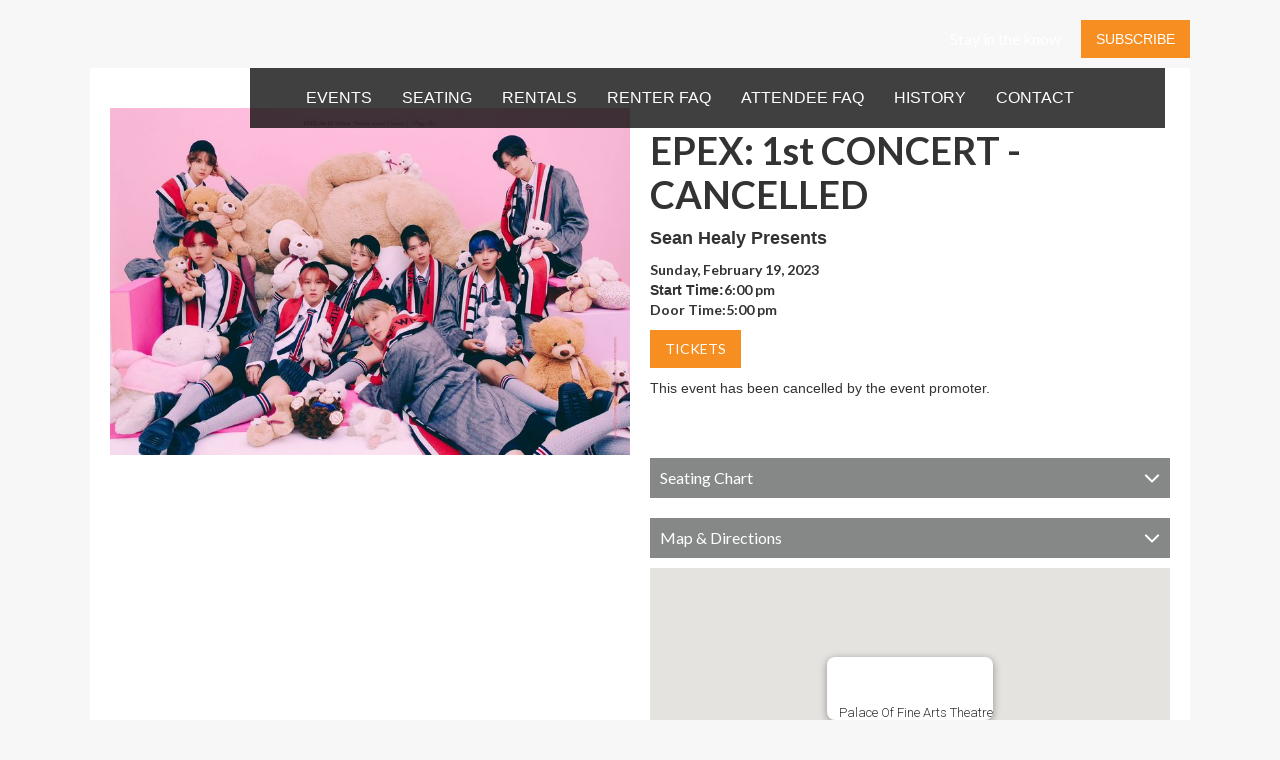

--- FILE ---
content_type: text/html
request_url: https://www.palaceoffinearts.org/event/epex-1st-concert
body_size: 5387
content:
<!DOCTYPE html><!-- Last Published: Tue Dec 30 2025 16:45:54 GMT+0000 (Coordinated Universal Time) --><html data-wf-domain="www.palaceoffinearts.org" data-wf-page="61d4a91a7d80c21c2b2695d4" data-wf-site="61d4a1070d811015cd5bd5a7" data-wf-collection="61d4a91a7d80c2d1bc2695d2" data-wf-item-slug="epex-1st-concert"><head><meta charset="utf-8"/><title>Palace Of Fine Arts Theatre</title><meta content="width=device-width, initial-scale=1" name="viewport"/><link href="https://cdn.prod.website-files.com/61d4a1070d811015cd5bd5a7/css/palace-8dcfd4.webflow.shared.533bf7073.css" rel="stylesheet" type="text/css"/><link href="https://fonts.googleapis.com" rel="preconnect"/><link href="https://fonts.gstatic.com" rel="preconnect" crossorigin="anonymous"/><script src="https://ajax.googleapis.com/ajax/libs/webfont/1.6.26/webfont.js" type="text/javascript"></script><script type="text/javascript">WebFont.load({  google: {    families: ["Lato:100,100italic,300,300italic,400,400italic,700,700italic,900,900italic"]  }});</script><script type="text/javascript">!function(o,c){var n=c.documentElement,t=" w-mod-";n.className+=t+"js",("ontouchstart"in o||o.DocumentTouch&&c instanceof DocumentTouch)&&(n.className+=t+"touch")}(window,document);</script><link href="https://cdn.prod.website-files.com/61d4a1070d811015cd5bd5a7/61e85edf3c1db185661af415_favicon.ico" rel="shortcut icon" type="image/x-icon"/><link href="https://cdn.prod.website-files.com/61d4a1070d811015cd5bd5a7/61e85f116b5d466a091d028f_favicon_big.ico" rel="apple-touch-icon"/><script src="https://www.google.com/recaptcha/api.js" type="text/javascript"></script></head><body class="body-6"><div class="container-7 w-container"><div data-animation="default" data-collapse="medium" data-duration="400" data-easing="ease" data-easing2="ease" role="banner" class="navbar w-nav"><a href="/" class="w-nav-brand"><img src="https://cdn.prod.website-files.com/61d4a1070d811015cd5bd5a7/61d4a1e57a97a47afd7cd5ab_palace-of-fine-arts-logo.avif" loading="lazy" width="200" alt=""/></a><div class="container-6 w-container"><div class="div-block-25"><div class="text-block-17">Stay in the know</div><a href="/subscribe" class="button-4 w-button">SUBSCRIBE </a></div><div class="section"><nav role="navigation" class="nav-menu w-nav-menu"><a href="/" class="nav-link w-nav-link">EVENTS</a><a href="/seating" class="nav-link w-nav-link">SEATING</a><a href="/rentals" class="nav-link w-nav-link">RENTALS</a><a href="/faq" class="nav-link w-nav-link">RENTER FAQ</a><a href="/attendee-faq" class="nav-link w-nav-link">ATTENDEE FAQ</a><a href="/history" class="nav-link w-nav-link">HISTORY</a><a href="/contact" class="nav-link w-nav-link">CONTACT</a><a href="/subscribe" class="nav-linkmailing w-nav-link">SUBSCRIBE TO LIST</a></nav><div class="menu-button w-nav-button"><div class="icon w-icon-nav-menu"></div></div></div></div></div></div><div class="contentpanecontact w-container"><div class="div-block-15"><div class="columns-3 w-row"><div class="w-col w-col-6"><img src="https://cdn.prod.website-files.com/61d4a91abdc79d61263f4c24/639b288aea5b7cc0677e22b5_EPEX_OFFICIAL%20PHOTO.jpg" loading="eager" alt="" sizes="(max-width: 479px) 100vw, (max-width: 767px) 92vw, 47vw" srcset="https://cdn.prod.website-files.com/61d4a91abdc79d61263f4c24/639b288aea5b7cc0677e22b5_EPEX_OFFICIAL%20PHOTO-p-500.jpg 500w, https://cdn.prod.website-files.com/61d4a91abdc79d61263f4c24/639b288aea5b7cc0677e22b5_EPEX_OFFICIAL%20PHOTO-p-800.jpg 800w, https://cdn.prod.website-files.com/61d4a91abdc79d61263f4c24/639b288aea5b7cc0677e22b5_EPEX_OFFICIAL%20PHOTO-p-1080.jpg 1080w, https://cdn.prod.website-files.com/61d4a91abdc79d61263f4c24/639b288aea5b7cc0677e22b5_EPEX_OFFICIAL%20PHOTO-p-1600.jpg 1600w, https://cdn.prod.website-files.com/61d4a91abdc79d61263f4c24/639b288aea5b7cc0677e22b5_EPEX_OFFICIAL%20PHOTO-p-2000.jpg 2000w, https://cdn.prod.website-files.com/61d4a91abdc79d61263f4c24/639b288aea5b7cc0677e22b5_EPEX_OFFICIAL%20PHOTO.jpg 2048w"/></div><div class="column-5 w-col w-col-6"><h1 class="heading">EPEX: 1st CONCERT - CANCELLED</h1><h4>Sean Healy Presents </h4><div class="text-block-12">Sunday, February 19, 2023</div><div class="div-block-30"><div><strong>Start Time: </strong></div><div class="text-block-13">6:00 pm</div></div><div class="div-block-24"><div><strong>Door Time:</strong> </div><div class="text-block-13">5:00 pm</div></div><a href="https://www.eventbrite.com/e/epex-1st-concert-tickets-477612691417" target="_blank" class="button w-button">TICKETS</a><div class="div-block-27 w-condition-invisible"><div class="text-block-22">Additional shows:</div><div class="w-dyn-list"><div class="w-dyn-empty"><div>No items found.</div></div></div></div><p class="paragraph-3 w-dyn-bind-empty"></p><div class="rich-text-block-5 w-richtext"><p>This event has been cancelled by the event promoter. </p><p>‍</p></div><div class="div-block-21"><div data-w-id="baab0447-bd6e-da78-e610-ab0a3f66f3bf" class="seatingchart"><div class="text-block-8">Seating Chart</div><img src="https://cdn.prod.website-files.com/61d4a1070d811015cd5bd5a7/61d5f139996359020a5126f3_down.svg" loading="lazy" alt=""/></div><a href="#" data-w-id="5fa2e7ff-ee8b-3933-665e-463dc171bd5a" style="display:none" class="w-inline-block w-lightbox"><img src="https://cdn.prod.website-files.com/61d4a1070d811015cd5bd5a7/61d4b14fc2832df394537bae_seating-detail-2x.avif" loading="eager" sizes="(max-width: 479px) 100vw, (max-width: 767px) 92vw, 47vw" srcset="https://cdn.prod.website-files.com/61d4a1070d811015cd5bd5a7/61d4b14fc2832df394537bae_seating-detail-2x-p-500.avif 500w, https://cdn.prod.website-files.com/61d4a1070d811015cd5bd5a7/61d4b14fc2832df394537bae_seating-detail-2x-p-800.avif 800w, https://cdn.prod.website-files.com/61d4a1070d811015cd5bd5a7/61d4b14fc2832df394537bae_seating-detail-2x-p-1080.jpeg 1080w, https://cdn.prod.website-files.com/61d4a1070d811015cd5bd5a7/61d4b14fc2832df394537bae_seating-detail-2x.avif 1600w" alt=""/><script type="application/json" class="w-json">{
  "items": [
    {
      "_id": "example_img",
      "origFileName": "seating-detail-2x.jpeg",
      "fileName": "seating-detail-2x.jpeg",
      "fileSize": 298536,
      "height": 1083,
      "url": "https://cdn.prod.website-files.com/61d4a1070d811015cd5bd5a7/61d4b14fc2832df394537bae_seating-detail-2x.jpeg",
      "width": 1600,
      "type": "image"
    }
  ],
  "group": ""
}</script></a></div><div><div data-w-id="1566d9e3-21f0-1a1b-534d-9ac87c527854" class="mapblockheader"><div class="text-block-8">Map &amp; Directions</div><img src="https://cdn.prod.website-files.com/61d4a1070d811015cd5bd5a7/61d5f139996359020a5126f3_down.svg" loading="lazy" alt=""/></div><div class="div-block-19"></div><div data-w-id="8c87e16f-881d-01ac-63ad-408743fbcaa0" class="mapblock"><div><div class="map w-widget w-widget-map" data-widget-style="roadmap" data-widget-latlng="37.80189190000001,-122.4483578" data-enable-scroll="true" role="" title="" data-enable-touch="true" data-widget-zoom="17" data-widget-tooltip="Palace Of Fine Arts Theatre"></div><div class="div-block-18"><div class="faqcontainer"><div data-w-id="dfb4e489-8fbe-4ce9-ce62-6adddf010651" class="headerblock"><div class="text-block-8">Theatre Address</div><img src="https://cdn.prod.website-files.com/61d4a1070d811015cd5bd5a7/61d5f139996359020a5126f3_down.svg" loading="lazy" alt=""/></div><div data-w-id="29c1cd16-58f2-c02e-ca12-c47468bf1d09" class="rich-text-block w-richtext"><p>Palace of Fine Arts Theatre<br/>3301 Lyon Street<br/>San Francisco, CA 94123</p></div></div><div class="faqcontainer"><div data-w-id="dfb4e489-8fbe-4ce9-ce62-6adddf010651" class="headerblock"><div class="text-block-8">Directions from your address</div><img src="https://cdn.prod.website-files.com/61d4a1070d811015cd5bd5a7/61d5f139996359020a5126f3_down.svg" loading="lazy" alt=""/></div><div data-w-id="29c1cd16-58f2-c02e-ca12-c47468bf1d09" class="rich-text-block w-richtext"><p><a href="https://www.google.com/maps/dir//37.8018919,-122.4483578/@37.8019218,-122.5182505,12z" target="_blank">Get Directions</a></p></div></div><div class="faqcontainer"><div data-w-id="dfb4e489-8fbe-4ce9-ce62-6adddf010651" class="headerblock"><div class="text-block-8">From the North Bay to Theatre Parking<br/></div><img src="https://cdn.prod.website-files.com/61d4a1070d811015cd5bd5a7/61d5f139996359020a5126f3_down.svg" loading="lazy" alt=""/></div><div data-w-id="29c1cd16-58f2-c02e-ca12-c47468bf1d09" class="rich-text-block w-richtext"><p>Cross the Golden Gate Bridge and follow signs indicating Downtown San Francisco. Stay to the left and take the Marina exit; you’ll see the sign overhead. While you might be tempted to take a right at the first stop light (Lyon Street) and pull directly into the Palace of Fine Arts, pass the Lyon Street entrance and proceed straight on Marina Boulevard. Then:</p><ol role="list"><li>Right on Baker Street</li><li>Left on Jefferson Street</li><li>Left on Broderick Street</li><li>Left on Marina Boulevard, then immediately move into the right lane</li><li>Either:</li><li>Turn right on Yacht Road and follow signs for Palace of Fine Arts parking (lot is next to the St. Francis Yacht Club).</li><li>Or continue on Marina onto Mason Street. The alternate parking lot will be on your left (see map). Please note that there is a walkway from this lot to the back of the main Theatre lot.</li></ol><p><br/></p><p>NOTE: Avoid bearing left on Marina Boulevard; that stretch of Marina Boulevard turns into an onramp for Highway 101 and the Golden Gate Bridge. If you inadvertently end up on the approach to the Bridge, don’t worry; you’ll have a chance to exit to the right just before the toll plaza. You can then make your way back to the Palace of Fine Arts through the Presidio or retry the directions from above.</p><p>‍</p></div></div><div class="faqcontainer"><div data-w-id="dfb4e489-8fbe-4ce9-ce62-6adddf010651" class="headerblock"><div class="text-block-8">From East Bay to Theatre parking</div><img src="https://cdn.prod.website-files.com/61d4a1070d811015cd5bd5a7/61d5f139996359020a5126f3_down.svg" loading="lazy" alt=""/></div><div data-w-id="29c1cd16-58f2-c02e-ca12-c47468bf1d09" class="rich-text-block w-richtext"><p>Cross the Bay Bridge. Follow the signs to the 9th Street exit. Stay in the right-hand lane. Go one block and turn right onto 9th Street. Stay in the left-hand lane. Immediately after Market Street, veer left onto Hayes Street. Then:</p><ol role="list"><li>Right on Van Ness Avenue (look for signs to the Golden Gate Bridge)</li><li>Left on Lombard Street; once on Lombard, get into the right-hand lane</li><li>Right on Divisadero Street</li><li>Left on Marina Boulevard, then immediately move into the right lane</li><li>Either:</li><li>Turn right on Yacht Road and follow signs for Palace of Fine Arts parking (lot is next to the St. Francis Yacht Club).</li><li>Or continue on Marina onto Mason Street. The alternate parking lot will be on your left (see map). Please note that there is a walkway from this lot to the back of the main Theatre lot.</li></ol><p><br/></p><p>NOTE: Avoid bearing left on Marina Boulevard; that stretch of Marina Boulevard turns into an onramp for Highway 101 and the Golden Gate Bridge. If you inadvertently end up on the approach to the Bridge, don’t worry; you’ll have a chance to exit to the right just before the toll plaza. You can then make your way back to the Palace of Fine Arts through the Presidio, or use the directions “From the North Bay,” above.</p><p>‍</p></div></div><div class="faqcontainer"><div data-w-id="dfb4e489-8fbe-4ce9-ce62-6adddf010651" class="headerblock"><div class="text-block-8">From the South Bay or Peninsula to Theatre Parking</div><img src="https://cdn.prod.website-files.com/61d4a1070d811015cd5bd5a7/61d5f139996359020a5126f3_down.svg" loading="lazy" alt=""/></div><div data-w-id="29c1cd16-58f2-c02e-ca12-c47468bf1d09" class="rich-text-block w-richtext"><h6>From Highway 101</h6><p>Take Highway 101 North to the Market Street/Van Ness exit. Take Van Ness to Lombard (look for signs to the Golden Gate Bridge). Turn left onto Lombard. Once on Lombard, get into the right-hand lane. Then:</p><ol role="list"><li>Right on Divisadero Street</li><li>Left on Marina Boulevard, then immediately move into the right lane</li><li>Turn right on Yacht Road and follow signs for Palace of Fine Arts parking (lot is next to the St. Francis Yacht Club). If you pass the lot, you’ll see signs on the right for additional parking at Crissy Field.</li></ol><p>NOTE: Avoid bearing left on Marina Boulevard; that stretch of Marina Boulevard turns into an onramp for Highway 101 and the Golden Gate Bridge. If you inadvertently end up on the approach to the Bridge, don’t worry; you’ll have a chance to exit to the right just before the toll plaza. You can then make your way back to the Palace of Fine Arts through the Presidio, or use the directions “From the North Bay,” above.</p><h6>From Interstate 280</h6><p>Follow 19th Avenue through Golden Gate Park; 19th Avenue becomes Park Presidio Boulevard on the other side of the Park. Follow signs for the Highway 101 Detour. Then:</p><ol role="list"><li>Right on Geary Boulevard</li><li>Left on Van Ness Avenue, move into left lanes</li><li>Left on Lombard Street, get into the right-hand lane</li><li>Right on Divisadero Street</li><li>Left on Marina Boulevard, then immediately move into the right lane</li><li>Turn right on Yacht Road and follow signs for Palace of Fine Arts parking (lot is next to the St. Francis Yacht Club). If you pass the lot, you’ll see signs on the right for additional parking at Crissy Field.</li></ol><p><br/></p><p>NOTE: Avoid bearing left on Marina Boulevard; that stretch of Marina Boulevard turns into an onramp for Highway 101 and the Golden Gate Bridge. If you inadvertently end up on the approach to the Bridge, don’t worry; you’ll have a chance to exit to the right just before the toll plaza. You can then make your way back to the Palace of Fine Arts through the Presidio, or use the directions “From the North Bay,” above.</p><p>‍</p></div></div><div class="faqcontainer"><div data-w-id="dfb4e489-8fbe-4ce9-ce62-6adddf010651" class="headerblock"><div class="text-block-8">Public Transportation</div><img src="https://cdn.prod.website-files.com/61d4a1070d811015cd5bd5a7/61d5f139996359020a5126f3_down.svg" loading="lazy" alt=""/></div><div data-w-id="29c1cd16-58f2-c02e-ca12-c47468bf1d09" class="rich-text-block w-richtext"><p>The Palace of Fine Arts Theatre has convenient access to public transportation. We are accessible by San Francisco Muni buses #30, #43, #28, and #29. Muni bus lines #22, #41, and #45 also stop in the vicinity. From Fisherman’s Wharf take the #30 Stockton bus. For more information, call Muni at (415) 673-6864 or check the SFMTA trip planner.</p><p>If you’re taking BART, get off at the Montgomery Street station, walk one half-block up Market Street to Third Street, and catch the #30 Stockton bus on the corner.</p><p>Virtually all downtown-bound Golden Gate Transit buses stop nearby the Theatre. Ask your driver for directions or call Golden Gate Transit Information at 511 (toll-free) or 415-455-2000 (outside the Bay Area).</p><p>‍</p></div></div></div></div></div></div></div></div></div><div><div class="div-block-16"><div class="text-block-14">YOU MAY ALSO LIKE </div><a href="/all-events" class="link-block-3 w-inline-block"><div class="text-block-14">COMPLETE EVENTS CALENDAR</div><img src="https://cdn.prod.website-files.com/61d4a1070d811015cd5bd5a7/61d8937f3d404a203f148dc2_more-but.png" loading="eager" width="16" alt=""/></a></div><div class="collection-list-wrapper-2 w-dyn-list"><div role="list" class="collection-list-2 w-dyn-items w-row"><div role="listitem" class="w-dyn-item w-col w-col-4"><a href="/event/modi" class="link-block w-inline-block"><div class="div-block-14"><div class="text-block-11 w-dyn-bind-empty"></div></div><img src="https://cdn.prod.website-files.com/61d4a91abdc79d61263f4c24/68b9b34b8d3fef47be95c78c_Modi_SF_1200x1200.avif" loading="eager" alt="" sizes="(max-width: 479px) 100vw, (max-width: 767px) 95vw, (max-width: 991px) 33vw, 25vw" srcset="https://cdn.prod.website-files.com/61d4a91abdc79d61263f4c24/68b9b34b8d3fef47be95c78c_Modi_SF_1200x1200-p-500.avif 500w, https://cdn.prod.website-files.com/61d4a91abdc79d61263f4c24/68b9b34b8d3fef47be95c78c_Modi_SF_1200x1200.avif 1200w" class="image"/><div class="div-block"><div class="div-block-13"></div><div class="text-block-10">February 11, 2026 7:30 PM</div><div class="text-block-9">Modi - Pause for Laughter Tour</div></div><div data-w-id="7902bf3a-f572-3dad-2f76-82d91014162b" style="opacity:0" class="div-block-17"></div></a></div><div role="listitem" class="w-dyn-item w-col w-col-4"><a href="/event/shamilton-the-improvised-hip-hop-musical" class="link-block w-inline-block"><div class="div-block-14"><div class="text-block-11 w-dyn-bind-empty"></div></div><img src="https://cdn.prod.website-files.com/61d4a91abdc79d61263f4c24/69177214a102369db41b8b83_shamilton.png" loading="eager" alt="" sizes="(max-width: 479px) 100vw, (max-width: 767px) 95vw, (max-width: 991px) 33vw, 25vw" srcset="https://cdn.prod.website-files.com/61d4a91abdc79d61263f4c24/69177214a102369db41b8b83_shamilton-p-500.png 500w, https://cdn.prod.website-files.com/61d4a91abdc79d61263f4c24/69177214a102369db41b8b83_shamilton-p-800.png 800w, https://cdn.prod.website-files.com/61d4a91abdc79d61263f4c24/69177214a102369db41b8b83_shamilton-p-1080.png 1080w, https://cdn.prod.website-files.com/61d4a91abdc79d61263f4c24/69177214a102369db41b8b83_shamilton.png 1395w" class="image"/><div class="div-block"><div class="div-block-13"></div><div class="text-block-10">January 25, 2026 7:30 PM</div><div class="text-block-9">Shamilton: The Improvised Hip Hop Musical</div></div><div data-w-id="7902bf3a-f572-3dad-2f76-82d91014162b" style="opacity:0" class="div-block-17"></div></a></div><div role="listitem" class="w-dyn-item w-col w-col-4"><a href="/event/harland-williams-comilla-comedy-tour" class="link-block w-inline-block"><div class="div-block-14"><div class="text-block-11 w-dyn-bind-empty"></div></div><img src="https://cdn.prod.website-files.com/61d4a91abdc79d61263f4c24/68c83d2fabfe87ee4d9258ad_event_photo.avif" loading="eager" alt="" class="image"/><div class="div-block"><div class="div-block-13"></div><div class="text-block-10">February 20, 2026 8:00 PM</div><div class="text-block-9">Harland Williams: Comzilla Comedy Tour</div></div><div data-w-id="7902bf3a-f572-3dad-2f76-82d91014162b" style="opacity:0" class="div-block-17"></div></a></div><div role="listitem" class="w-dyn-item w-col w-col-4"><a href="/event/van-morrison-with-shana-morrison-3" class="link-block w-inline-block"><div class="div-block-14"><div class="text-block-11 w-dyn-bind-empty"></div></div><img src="https://cdn.prod.website-files.com/61d4a91abdc79d61263f4c24/69279cd98aacbb99804ffd23_VanMorrison_IG%204.jpg" loading="eager" alt="" sizes="(max-width: 479px) 100vw, (max-width: 767px) 95vw, (max-width: 991px) 33vw, 25vw" srcset="https://cdn.prod.website-files.com/61d4a91abdc79d61263f4c24/69279cd98aacbb99804ffd23_VanMorrison_IG%204-p-500.jpg 500w, https://cdn.prod.website-files.com/61d4a91abdc79d61263f4c24/69279cd98aacbb99804ffd23_VanMorrison_IG%204-p-800.jpg 800w, https://cdn.prod.website-files.com/61d4a91abdc79d61263f4c24/69279cd98aacbb99804ffd23_VanMorrison_IG%204.jpg 1080w" class="image"/><div class="div-block"><div class="div-block-13"></div><div class="text-block-10">February 23, 2026 7:00 PM</div><div class="text-block-9">Van Morrison with Shana Morrison </div></div><div data-w-id="7902bf3a-f572-3dad-2f76-82d91014162b" style="opacity:0" class="div-block-17"></div></a></div></div></div></div></div><div class="container-3 w-container"><div href="" class="footertext w-richtext"><p>© 2024 PALACE OF FINE ARTS THEATRE | <a href="/subscribe">SUBSCRIBE</a> | <a target="_blank" href="http://palaceoffinearts.com/">EXPO VENUE</a></p></div><div class="div-block-29"><a href="https://www.facebook.com/palaceoffineartstheatre/" target="_blank" class="link-block-4 w-inline-block"><img src="https://cdn.prod.website-files.com/61d4a1070d811015cd5bd5a7/63da9e81c7fba846349f98fb_Facebook.svg" loading="eager" width="32" height="32" alt="" class="image-9"/></a><a href="https://www.instagram.com/Palaceoffineartstheatre/" target="_blank" class="w-inline-block"><img src="https://cdn.prod.website-files.com/61d4a1070d811015cd5bd5a7/63da9e819496fd1dd0e22537_Instagram.svg" loading="eager" width="32" height="32" alt="" class="image-7"/></a><a href="https://twitter.com/POFATheatre" target="_blank" class="w-inline-block"><img src="https://cdn.prod.website-files.com/61d4a1070d811015cd5bd5a7/63da9e81019635d7ae445a71_Twitter.svg" loading="eager" width="32" height="32" alt="" class="image-8"/></a></div></div><script src="https://d3e54v103j8qbb.cloudfront.net/js/jquery-3.5.1.min.dc5e7f18c8.js?site=61d4a1070d811015cd5bd5a7" type="text/javascript" integrity="sha256-9/aliU8dGd2tb6OSsuzixeV4y/faTqgFtohetphbbj0=" crossorigin="anonymous"></script><script src="https://cdn.prod.website-files.com/61d4a1070d811015cd5bd5a7/js/webflow.schunk.36b8fb49256177c8.js" type="text/javascript"></script><script src="https://cdn.prod.website-files.com/61d4a1070d811015cd5bd5a7/js/webflow.schunk.8788429eb6a7de10.js" type="text/javascript"></script><script src="https://cdn.prod.website-files.com/61d4a1070d811015cd5bd5a7/js/webflow.f3545bd8.23e6fa8e29b296df.js" type="text/javascript"></script></body></html>

--- FILE ---
content_type: text/css
request_url: https://cdn.prod.website-files.com/61d4a1070d811015cd5bd5a7/css/palace-8dcfd4.webflow.shared.533bf7073.css
body_size: 11338
content:
html {
  -webkit-text-size-adjust: 100%;
  -ms-text-size-adjust: 100%;
  font-family: sans-serif;
}

body {
  margin: 0;
}

article, aside, details, figcaption, figure, footer, header, hgroup, main, menu, nav, section, summary {
  display: block;
}

audio, canvas, progress, video {
  vertical-align: baseline;
  display: inline-block;
}

audio:not([controls]) {
  height: 0;
  display: none;
}

[hidden], template {
  display: none;
}

a {
  background-color: #0000;
}

a:active, a:hover {
  outline: 0;
}

abbr[title] {
  border-bottom: 1px dotted;
}

b, strong {
  font-weight: bold;
}

dfn {
  font-style: italic;
}

h1 {
  margin: .67em 0;
  font-size: 2em;
}

mark {
  color: #000;
  background: #ff0;
}

small {
  font-size: 80%;
}

sub, sup {
  vertical-align: baseline;
  font-size: 75%;
  line-height: 0;
  position: relative;
}

sup {
  top: -.5em;
}

sub {
  bottom: -.25em;
}

img {
  border: 0;
}

svg:not(:root) {
  overflow: hidden;
}

hr {
  box-sizing: content-box;
  height: 0;
}

pre {
  overflow: auto;
}

code, kbd, pre, samp {
  font-family: monospace;
  font-size: 1em;
}

button, input, optgroup, select, textarea {
  color: inherit;
  font: inherit;
  margin: 0;
}

button {
  overflow: visible;
}

button, select {
  text-transform: none;
}

button, html input[type="button"], input[type="reset"] {
  -webkit-appearance: button;
  cursor: pointer;
}

button[disabled], html input[disabled] {
  cursor: default;
}

button::-moz-focus-inner, input::-moz-focus-inner {
  border: 0;
  padding: 0;
}

input {
  line-height: normal;
}

input[type="checkbox"], input[type="radio"] {
  box-sizing: border-box;
  padding: 0;
}

input[type="number"]::-webkit-inner-spin-button, input[type="number"]::-webkit-outer-spin-button {
  height: auto;
}

input[type="search"] {
  -webkit-appearance: none;
}

input[type="search"]::-webkit-search-cancel-button, input[type="search"]::-webkit-search-decoration {
  -webkit-appearance: none;
}

legend {
  border: 0;
  padding: 0;
}

textarea {
  overflow: auto;
}

optgroup {
  font-weight: bold;
}

table {
  border-collapse: collapse;
  border-spacing: 0;
}

td, th {
  padding: 0;
}

@font-face {
  font-family: webflow-icons;
  src: url("[data-uri]") format("truetype");
  font-weight: normal;
  font-style: normal;
}

[class^="w-icon-"], [class*=" w-icon-"] {
  speak: none;
  font-variant: normal;
  text-transform: none;
  -webkit-font-smoothing: antialiased;
  -moz-osx-font-smoothing: grayscale;
  font-style: normal;
  font-weight: normal;
  line-height: 1;
  font-family: webflow-icons !important;
}

.w-icon-slider-right:before {
  content: "";
}

.w-icon-slider-left:before {
  content: "";
}

.w-icon-nav-menu:before {
  content: "";
}

.w-icon-arrow-down:before, .w-icon-dropdown-toggle:before {
  content: "";
}

.w-icon-file-upload-remove:before {
  content: "";
}

.w-icon-file-upload-icon:before {
  content: "";
}

* {
  box-sizing: border-box;
}

html {
  height: 100%;
}

body {
  color: #333;
  background-color: #fff;
  min-height: 100%;
  margin: 0;
  font-family: Arial, sans-serif;
  font-size: 14px;
  line-height: 20px;
}

img {
  vertical-align: middle;
  max-width: 100%;
  display: inline-block;
}

html.w-mod-touch * {
  background-attachment: scroll !important;
}

.w-block {
  display: block;
}

.w-inline-block {
  max-width: 100%;
  display: inline-block;
}

.w-clearfix:before, .w-clearfix:after {
  content: " ";
  grid-area: 1 / 1 / 2 / 2;
  display: table;
}

.w-clearfix:after {
  clear: both;
}

.w-hidden {
  display: none;
}

.w-button {
  color: #fff;
  line-height: inherit;
  cursor: pointer;
  background-color: #3898ec;
  border: 0;
  border-radius: 0;
  padding: 9px 15px;
  text-decoration: none;
  display: inline-block;
}

input.w-button {
  -webkit-appearance: button;
}

html[data-w-dynpage] [data-w-cloak] {
  color: #0000 !important;
}

.w-code-block {
  margin: unset;
}

pre.w-code-block code {
  all: inherit;
}

.w-optimization {
  display: contents;
}

.w-webflow-badge, .w-webflow-badge > img {
  box-sizing: unset;
  width: unset;
  height: unset;
  max-height: unset;
  max-width: unset;
  min-height: unset;
  min-width: unset;
  margin: unset;
  padding: unset;
  float: unset;
  clear: unset;
  border: unset;
  border-radius: unset;
  background: unset;
  background-image: unset;
  background-position: unset;
  background-size: unset;
  background-repeat: unset;
  background-origin: unset;
  background-clip: unset;
  background-attachment: unset;
  background-color: unset;
  box-shadow: unset;
  transform: unset;
  direction: unset;
  font-family: unset;
  font-weight: unset;
  color: unset;
  font-size: unset;
  line-height: unset;
  font-style: unset;
  font-variant: unset;
  text-align: unset;
  letter-spacing: unset;
  -webkit-text-decoration: unset;
  text-decoration: unset;
  text-indent: unset;
  text-transform: unset;
  list-style-type: unset;
  text-shadow: unset;
  vertical-align: unset;
  cursor: unset;
  white-space: unset;
  word-break: unset;
  word-spacing: unset;
  word-wrap: unset;
  transition: unset;
}

.w-webflow-badge {
  white-space: nowrap;
  cursor: pointer;
  box-shadow: 0 0 0 1px #0000001a, 0 1px 3px #0000001a;
  visibility: visible !important;
  opacity: 1 !important;
  z-index: 2147483647 !important;
  color: #aaadb0 !important;
  overflow: unset !important;
  background-color: #fff !important;
  border-radius: 3px !important;
  width: auto !important;
  height: auto !important;
  margin: 0 !important;
  padding: 6px !important;
  font-size: 12px !important;
  line-height: 14px !important;
  text-decoration: none !important;
  display: inline-block !important;
  position: fixed !important;
  inset: auto 12px 12px auto !important;
  transform: none !important;
}

.w-webflow-badge > img {
  position: unset;
  visibility: unset !important;
  opacity: 1 !important;
  vertical-align: middle !important;
  display: inline-block !important;
}

h1, h2, h3, h4, h5, h6 {
  margin-bottom: 10px;
  font-weight: bold;
}

h1 {
  margin-top: 20px;
  font-size: 38px;
  line-height: 44px;
}

h2 {
  margin-top: 20px;
  font-size: 32px;
  line-height: 36px;
}

h3 {
  margin-top: 20px;
  font-size: 24px;
  line-height: 30px;
}

h4 {
  margin-top: 10px;
  font-size: 18px;
  line-height: 24px;
}

h5 {
  margin-top: 10px;
  font-size: 14px;
  line-height: 20px;
}

h6 {
  margin-top: 10px;
  font-size: 12px;
  line-height: 18px;
}

p {
  margin-top: 0;
  margin-bottom: 10px;
}

blockquote {
  border-left: 5px solid #e2e2e2;
  margin: 0 0 10px;
  padding: 10px 20px;
  font-size: 18px;
  line-height: 22px;
}

figure {
  margin: 0 0 10px;
}

figcaption {
  text-align: center;
  margin-top: 5px;
}

ul, ol {
  margin-top: 0;
  margin-bottom: 10px;
  padding-left: 40px;
}

.w-list-unstyled {
  padding-left: 0;
  list-style: none;
}

.w-embed:before, .w-embed:after {
  content: " ";
  grid-area: 1 / 1 / 2 / 2;
  display: table;
}

.w-embed:after {
  clear: both;
}

.w-video {
  width: 100%;
  padding: 0;
  position: relative;
}

.w-video iframe, .w-video object, .w-video embed {
  border: none;
  width: 100%;
  height: 100%;
  position: absolute;
  top: 0;
  left: 0;
}

fieldset {
  border: 0;
  margin: 0;
  padding: 0;
}

button, [type="button"], [type="reset"] {
  cursor: pointer;
  -webkit-appearance: button;
  border: 0;
}

.w-form {
  margin: 0 0 15px;
}

.w-form-done {
  text-align: center;
  background-color: #ddd;
  padding: 20px;
  display: none;
}

.w-form-fail {
  background-color: #ffdede;
  margin-top: 10px;
  padding: 10px;
  display: none;
}

label {
  margin-bottom: 5px;
  font-weight: bold;
  display: block;
}

.w-input, .w-select {
  color: #333;
  vertical-align: middle;
  background-color: #fff;
  border: 1px solid #ccc;
  width: 100%;
  height: 38px;
  margin-bottom: 10px;
  padding: 8px 12px;
  font-size: 14px;
  line-height: 1.42857;
  display: block;
}

.w-input::placeholder, .w-select::placeholder {
  color: #999;
}

.w-input:focus, .w-select:focus {
  border-color: #3898ec;
  outline: 0;
}

.w-input[disabled], .w-select[disabled], .w-input[readonly], .w-select[readonly], fieldset[disabled] .w-input, fieldset[disabled] .w-select {
  cursor: not-allowed;
}

.w-input[disabled]:not(.w-input-disabled), .w-select[disabled]:not(.w-input-disabled), .w-input[readonly], .w-select[readonly], fieldset[disabled]:not(.w-input-disabled) .w-input, fieldset[disabled]:not(.w-input-disabled) .w-select {
  background-color: #eee;
}

textarea.w-input, textarea.w-select {
  height: auto;
}

.w-select {
  background-color: #f3f3f3;
}

.w-select[multiple] {
  height: auto;
}

.w-form-label {
  cursor: pointer;
  margin-bottom: 0;
  font-weight: normal;
  display: inline-block;
}

.w-radio {
  margin-bottom: 5px;
  padding-left: 20px;
  display: block;
}

.w-radio:before, .w-radio:after {
  content: " ";
  grid-area: 1 / 1 / 2 / 2;
  display: table;
}

.w-radio:after {
  clear: both;
}

.w-radio-input {
  float: left;
  margin: 3px 0 0 -20px;
  line-height: normal;
}

.w-file-upload {
  margin-bottom: 10px;
  display: block;
}

.w-file-upload-input {
  opacity: 0;
  z-index: -100;
  width: .1px;
  height: .1px;
  position: absolute;
  overflow: hidden;
}

.w-file-upload-default, .w-file-upload-uploading, .w-file-upload-success {
  color: #333;
  display: inline-block;
}

.w-file-upload-error {
  margin-top: 10px;
  display: block;
}

.w-file-upload-default.w-hidden, .w-file-upload-uploading.w-hidden, .w-file-upload-error.w-hidden, .w-file-upload-success.w-hidden {
  display: none;
}

.w-file-upload-uploading-btn {
  cursor: pointer;
  background-color: #fafafa;
  border: 1px solid #ccc;
  margin: 0;
  padding: 8px 12px;
  font-size: 14px;
  font-weight: normal;
  display: flex;
}

.w-file-upload-file {
  background-color: #fafafa;
  border: 1px solid #ccc;
  flex-grow: 1;
  justify-content: space-between;
  margin: 0;
  padding: 8px 9px 8px 11px;
  display: flex;
}

.w-file-upload-file-name {
  font-size: 14px;
  font-weight: normal;
  display: block;
}

.w-file-remove-link {
  cursor: pointer;
  width: auto;
  height: auto;
  margin-top: 3px;
  margin-left: 10px;
  padding: 3px;
  display: block;
}

.w-icon-file-upload-remove {
  margin: auto;
  font-size: 10px;
}

.w-file-upload-error-msg {
  color: #ea384c;
  padding: 2px 0;
  display: inline-block;
}

.w-file-upload-info {
  padding: 0 12px;
  line-height: 38px;
  display: inline-block;
}

.w-file-upload-label {
  cursor: pointer;
  background-color: #fafafa;
  border: 1px solid #ccc;
  margin: 0;
  padding: 8px 12px;
  font-size: 14px;
  font-weight: normal;
  display: inline-block;
}

.w-icon-file-upload-icon, .w-icon-file-upload-uploading {
  width: 20px;
  margin-right: 8px;
  display: inline-block;
}

.w-icon-file-upload-uploading {
  height: 20px;
}

.w-container {
  max-width: 940px;
  margin-left: auto;
  margin-right: auto;
}

.w-container:before, .w-container:after {
  content: " ";
  grid-area: 1 / 1 / 2 / 2;
  display: table;
}

.w-container:after {
  clear: both;
}

.w-container .w-row {
  margin-left: -10px;
  margin-right: -10px;
}

.w-row:before, .w-row:after {
  content: " ";
  grid-area: 1 / 1 / 2 / 2;
  display: table;
}

.w-row:after {
  clear: both;
}

.w-row .w-row {
  margin-left: 0;
  margin-right: 0;
}

.w-col {
  float: left;
  width: 100%;
  min-height: 1px;
  padding-left: 10px;
  padding-right: 10px;
  position: relative;
}

.w-col .w-col {
  padding-left: 0;
  padding-right: 0;
}

.w-col-1 {
  width: 8.33333%;
}

.w-col-2 {
  width: 16.6667%;
}

.w-col-3 {
  width: 25%;
}

.w-col-4 {
  width: 33.3333%;
}

.w-col-5 {
  width: 41.6667%;
}

.w-col-6 {
  width: 50%;
}

.w-col-7 {
  width: 58.3333%;
}

.w-col-8 {
  width: 66.6667%;
}

.w-col-9 {
  width: 75%;
}

.w-col-10 {
  width: 83.3333%;
}

.w-col-11 {
  width: 91.6667%;
}

.w-col-12 {
  width: 100%;
}

.w-hidden-main {
  display: none !important;
}

@media screen and (max-width: 991px) {
  .w-container {
    max-width: 728px;
  }

  .w-hidden-main {
    display: inherit !important;
  }

  .w-hidden-medium {
    display: none !important;
  }

  .w-col-medium-1 {
    width: 8.33333%;
  }

  .w-col-medium-2 {
    width: 16.6667%;
  }

  .w-col-medium-3 {
    width: 25%;
  }

  .w-col-medium-4 {
    width: 33.3333%;
  }

  .w-col-medium-5 {
    width: 41.6667%;
  }

  .w-col-medium-6 {
    width: 50%;
  }

  .w-col-medium-7 {
    width: 58.3333%;
  }

  .w-col-medium-8 {
    width: 66.6667%;
  }

  .w-col-medium-9 {
    width: 75%;
  }

  .w-col-medium-10 {
    width: 83.3333%;
  }

  .w-col-medium-11 {
    width: 91.6667%;
  }

  .w-col-medium-12 {
    width: 100%;
  }

  .w-col-stack {
    width: 100%;
    left: auto;
    right: auto;
  }
}

@media screen and (max-width: 767px) {
  .w-hidden-main, .w-hidden-medium {
    display: inherit !important;
  }

  .w-hidden-small {
    display: none !important;
  }

  .w-row, .w-container .w-row {
    margin-left: 0;
    margin-right: 0;
  }

  .w-col {
    width: 100%;
    left: auto;
    right: auto;
  }

  .w-col-small-1 {
    width: 8.33333%;
  }

  .w-col-small-2 {
    width: 16.6667%;
  }

  .w-col-small-3 {
    width: 25%;
  }

  .w-col-small-4 {
    width: 33.3333%;
  }

  .w-col-small-5 {
    width: 41.6667%;
  }

  .w-col-small-6 {
    width: 50%;
  }

  .w-col-small-7 {
    width: 58.3333%;
  }

  .w-col-small-8 {
    width: 66.6667%;
  }

  .w-col-small-9 {
    width: 75%;
  }

  .w-col-small-10 {
    width: 83.3333%;
  }

  .w-col-small-11 {
    width: 91.6667%;
  }

  .w-col-small-12 {
    width: 100%;
  }
}

@media screen and (max-width: 479px) {
  .w-container {
    max-width: none;
  }

  .w-hidden-main, .w-hidden-medium, .w-hidden-small {
    display: inherit !important;
  }

  .w-hidden-tiny {
    display: none !important;
  }

  .w-col {
    width: 100%;
  }

  .w-col-tiny-1 {
    width: 8.33333%;
  }

  .w-col-tiny-2 {
    width: 16.6667%;
  }

  .w-col-tiny-3 {
    width: 25%;
  }

  .w-col-tiny-4 {
    width: 33.3333%;
  }

  .w-col-tiny-5 {
    width: 41.6667%;
  }

  .w-col-tiny-6 {
    width: 50%;
  }

  .w-col-tiny-7 {
    width: 58.3333%;
  }

  .w-col-tiny-8 {
    width: 66.6667%;
  }

  .w-col-tiny-9 {
    width: 75%;
  }

  .w-col-tiny-10 {
    width: 83.3333%;
  }

  .w-col-tiny-11 {
    width: 91.6667%;
  }

  .w-col-tiny-12 {
    width: 100%;
  }
}

.w-widget {
  position: relative;
}

.w-widget-map {
  width: 100%;
  height: 400px;
}

.w-widget-map label {
  width: auto;
  display: inline;
}

.w-widget-map img {
  max-width: inherit;
}

.w-widget-map .gm-style-iw {
  text-align: center;
}

.w-widget-map .gm-style-iw > button {
  display: none !important;
}

.w-widget-twitter {
  overflow: hidden;
}

.w-widget-twitter-count-shim {
  vertical-align: top;
  text-align: center;
  background: #fff;
  border: 1px solid #758696;
  border-radius: 3px;
  width: 28px;
  height: 20px;
  display: inline-block;
  position: relative;
}

.w-widget-twitter-count-shim * {
  pointer-events: none;
  -webkit-user-select: none;
  user-select: none;
}

.w-widget-twitter-count-shim .w-widget-twitter-count-inner {
  text-align: center;
  color: #999;
  font-family: serif;
  font-size: 15px;
  line-height: 12px;
  position: relative;
}

.w-widget-twitter-count-shim .w-widget-twitter-count-clear {
  display: block;
  position: relative;
}

.w-widget-twitter-count-shim.w--large {
  width: 36px;
  height: 28px;
}

.w-widget-twitter-count-shim.w--large .w-widget-twitter-count-inner {
  font-size: 18px;
  line-height: 18px;
}

.w-widget-twitter-count-shim:not(.w--vertical) {
  margin-left: 5px;
  margin-right: 8px;
}

.w-widget-twitter-count-shim:not(.w--vertical).w--large {
  margin-left: 6px;
}

.w-widget-twitter-count-shim:not(.w--vertical):before, .w-widget-twitter-count-shim:not(.w--vertical):after {
  content: " ";
  pointer-events: none;
  border: solid #0000;
  width: 0;
  height: 0;
  position: absolute;
  top: 50%;
  left: 0;
}

.w-widget-twitter-count-shim:not(.w--vertical):before {
  border-width: 4px;
  border-color: #75869600 #5d6c7b #75869600 #75869600;
  margin-top: -4px;
  margin-left: -9px;
}

.w-widget-twitter-count-shim:not(.w--vertical).w--large:before {
  border-width: 5px;
  margin-top: -5px;
  margin-left: -10px;
}

.w-widget-twitter-count-shim:not(.w--vertical):after {
  border-width: 4px;
  border-color: #fff0 #fff #fff0 #fff0;
  margin-top: -4px;
  margin-left: -8px;
}

.w-widget-twitter-count-shim:not(.w--vertical).w--large:after {
  border-width: 5px;
  margin-top: -5px;
  margin-left: -9px;
}

.w-widget-twitter-count-shim.w--vertical {
  width: 61px;
  height: 33px;
  margin-bottom: 8px;
}

.w-widget-twitter-count-shim.w--vertical:before, .w-widget-twitter-count-shim.w--vertical:after {
  content: " ";
  pointer-events: none;
  border: solid #0000;
  width: 0;
  height: 0;
  position: absolute;
  top: 100%;
  left: 50%;
}

.w-widget-twitter-count-shim.w--vertical:before {
  border-width: 5px;
  border-color: #5d6c7b #75869600 #75869600;
  margin-left: -5px;
}

.w-widget-twitter-count-shim.w--vertical:after {
  border-width: 4px;
  border-color: #fff #fff0 #fff0;
  margin-left: -4px;
}

.w-widget-twitter-count-shim.w--vertical .w-widget-twitter-count-inner {
  font-size: 18px;
  line-height: 22px;
}

.w-widget-twitter-count-shim.w--vertical.w--large {
  width: 76px;
}

.w-background-video {
  color: #fff;
  height: 500px;
  position: relative;
  overflow: hidden;
}

.w-background-video > video {
  object-fit: cover;
  z-index: -100;
  background-position: 50%;
  background-size: cover;
  width: 100%;
  height: 100%;
  margin: auto;
  position: absolute;
  inset: -100%;
}

.w-background-video > video::-webkit-media-controls-start-playback-button {
  -webkit-appearance: none;
  display: none !important;
}

.w-background-video--control {
  background-color: #0000;
  padding: 0;
  position: absolute;
  bottom: 1em;
  right: 1em;
}

.w-background-video--control > [hidden] {
  display: none !important;
}

.w-slider {
  text-align: center;
  clear: both;
  -webkit-tap-highlight-color: #0000;
  tap-highlight-color: #0000;
  background: #ddd;
  height: 300px;
  position: relative;
}

.w-slider-mask {
  z-index: 1;
  white-space: nowrap;
  height: 100%;
  display: block;
  position: relative;
  left: 0;
  right: 0;
  overflow: hidden;
}

.w-slide {
  vertical-align: top;
  white-space: normal;
  text-align: left;
  width: 100%;
  height: 100%;
  display: inline-block;
  position: relative;
}

.w-slider-nav {
  z-index: 2;
  text-align: center;
  -webkit-tap-highlight-color: #0000;
  tap-highlight-color: #0000;
  height: 40px;
  margin: auto;
  padding-top: 10px;
  position: absolute;
  inset: auto 0 0;
}

.w-slider-nav.w-round > div {
  border-radius: 100%;
}

.w-slider-nav.w-num > div {
  font-size: inherit;
  line-height: inherit;
  width: auto;
  height: auto;
  padding: .2em .5em;
}

.w-slider-nav.w-shadow > div {
  box-shadow: 0 0 3px #3336;
}

.w-slider-nav-invert {
  color: #fff;
}

.w-slider-nav-invert > div {
  background-color: #2226;
}

.w-slider-nav-invert > div.w-active {
  background-color: #222;
}

.w-slider-dot {
  cursor: pointer;
  background-color: #fff6;
  width: 1em;
  height: 1em;
  margin: 0 3px .5em;
  transition: background-color .1s, color .1s;
  display: inline-block;
  position: relative;
}

.w-slider-dot.w-active {
  background-color: #fff;
}

.w-slider-dot:focus {
  outline: none;
  box-shadow: 0 0 0 2px #fff;
}

.w-slider-dot:focus.w-active {
  box-shadow: none;
}

.w-slider-arrow-left, .w-slider-arrow-right {
  cursor: pointer;
  color: #fff;
  -webkit-tap-highlight-color: #0000;
  tap-highlight-color: #0000;
  -webkit-user-select: none;
  user-select: none;
  width: 80px;
  margin: auto;
  font-size: 40px;
  position: absolute;
  inset: 0;
  overflow: hidden;
}

.w-slider-arrow-left [class^="w-icon-"], .w-slider-arrow-right [class^="w-icon-"], .w-slider-arrow-left [class*=" w-icon-"], .w-slider-arrow-right [class*=" w-icon-"] {
  position: absolute;
}

.w-slider-arrow-left:focus, .w-slider-arrow-right:focus {
  outline: 0;
}

.w-slider-arrow-left {
  z-index: 3;
  right: auto;
}

.w-slider-arrow-right {
  z-index: 4;
  left: auto;
}

.w-icon-slider-left, .w-icon-slider-right {
  width: 1em;
  height: 1em;
  margin: auto;
  inset: 0;
}

.w-slider-aria-label {
  clip: rect(0 0 0 0);
  border: 0;
  width: 1px;
  height: 1px;
  margin: -1px;
  padding: 0;
  position: absolute;
  overflow: hidden;
}

.w-slider-force-show {
  display: block !important;
}

.w-dropdown {
  text-align: left;
  z-index: 900;
  margin-left: auto;
  margin-right: auto;
  display: inline-block;
  position: relative;
}

.w-dropdown-btn, .w-dropdown-toggle, .w-dropdown-link {
  vertical-align: top;
  color: #222;
  text-align: left;
  white-space: nowrap;
  margin-left: auto;
  margin-right: auto;
  padding: 20px;
  text-decoration: none;
  position: relative;
}

.w-dropdown-toggle {
  -webkit-user-select: none;
  user-select: none;
  cursor: pointer;
  padding-right: 40px;
  display: inline-block;
}

.w-dropdown-toggle:focus {
  outline: 0;
}

.w-icon-dropdown-toggle {
  width: 1em;
  height: 1em;
  margin: auto 20px auto auto;
  position: absolute;
  top: 0;
  bottom: 0;
  right: 0;
}

.w-dropdown-list {
  background: #ddd;
  min-width: 100%;
  display: none;
  position: absolute;
}

.w-dropdown-list.w--open {
  display: block;
}

.w-dropdown-link {
  color: #222;
  padding: 10px 20px;
  display: block;
}

.w-dropdown-link.w--current {
  color: #0082f3;
}

.w-dropdown-link:focus {
  outline: 0;
}

@media screen and (max-width: 767px) {
  .w-nav-brand {
    padding-left: 10px;
  }
}

.w-lightbox-backdrop {
  cursor: auto;
  letter-spacing: normal;
  text-indent: 0;
  text-shadow: none;
  text-transform: none;
  visibility: visible;
  white-space: normal;
  word-break: normal;
  word-spacing: normal;
  word-wrap: normal;
  color: #fff;
  text-align: center;
  z-index: 2000;
  opacity: 0;
  -webkit-user-select: none;
  -moz-user-select: none;
  -webkit-tap-highlight-color: transparent;
  background: #000000e6;
  outline: 0;
  font-family: Helvetica Neue, Helvetica, Ubuntu, Segoe UI, Verdana, sans-serif;
  font-size: 17px;
  font-style: normal;
  font-weight: 300;
  line-height: 1.2;
  list-style: disc;
  position: fixed;
  inset: 0;
  -webkit-transform: translate(0);
}

.w-lightbox-backdrop, .w-lightbox-container {
  -webkit-overflow-scrolling: touch;
  height: 100%;
  overflow: auto;
}

.w-lightbox-content {
  height: 100vh;
  position: relative;
  overflow: hidden;
}

.w-lightbox-view {
  opacity: 0;
  width: 100vw;
  height: 100vh;
  position: absolute;
}

.w-lightbox-view:before {
  content: "";
  height: 100vh;
}

.w-lightbox-group, .w-lightbox-group .w-lightbox-view, .w-lightbox-group .w-lightbox-view:before {
  height: 86vh;
}

.w-lightbox-frame, .w-lightbox-view:before {
  vertical-align: middle;
  display: inline-block;
}

.w-lightbox-figure {
  margin: 0;
  position: relative;
}

.w-lightbox-group .w-lightbox-figure {
  cursor: pointer;
}

.w-lightbox-img {
  width: auto;
  max-width: none;
  height: auto;
}

.w-lightbox-image {
  float: none;
  max-width: 100vw;
  max-height: 100vh;
  display: block;
}

.w-lightbox-group .w-lightbox-image {
  max-height: 86vh;
}

.w-lightbox-caption {
  text-align: left;
  text-overflow: ellipsis;
  white-space: nowrap;
  background: #0006;
  padding: .5em 1em;
  position: absolute;
  bottom: 0;
  left: 0;
  right: 0;
  overflow: hidden;
}

.w-lightbox-embed {
  width: 100%;
  height: 100%;
  position: absolute;
  inset: 0;
}

.w-lightbox-control {
  cursor: pointer;
  background-position: center;
  background-repeat: no-repeat;
  background-size: 24px;
  width: 4em;
  transition: all .3s;
  position: absolute;
  top: 0;
}

.w-lightbox-left {
  background-image: url("[data-uri]");
  display: none;
  bottom: 0;
  left: 0;
}

.w-lightbox-right {
  background-image: url("[data-uri]");
  display: none;
  bottom: 0;
  right: 0;
}

.w-lightbox-close {
  background-image: url("[data-uri]");
  background-size: 18px;
  height: 2.6em;
  right: 0;
}

.w-lightbox-strip {
  white-space: nowrap;
  padding: 0 1vh;
  line-height: 0;
  position: absolute;
  bottom: 0;
  left: 0;
  right: 0;
  overflow: auto hidden;
}

.w-lightbox-item {
  box-sizing: content-box;
  cursor: pointer;
  width: 10vh;
  padding: 2vh 1vh;
  display: inline-block;
  -webkit-transform: translate3d(0, 0, 0);
}

.w-lightbox-active {
  opacity: .3;
}

.w-lightbox-thumbnail {
  background: #222;
  height: 10vh;
  position: relative;
  overflow: hidden;
}

.w-lightbox-thumbnail-image {
  position: absolute;
  top: 0;
  left: 0;
}

.w-lightbox-thumbnail .w-lightbox-tall {
  width: 100%;
  top: 50%;
  transform: translate(0, -50%);
}

.w-lightbox-thumbnail .w-lightbox-wide {
  height: 100%;
  left: 50%;
  transform: translate(-50%);
}

.w-lightbox-spinner {
  box-sizing: border-box;
  border: 5px solid #0006;
  border-radius: 50%;
  width: 40px;
  height: 40px;
  margin-top: -20px;
  margin-left: -20px;
  animation: .8s linear infinite spin;
  position: absolute;
  top: 50%;
  left: 50%;
}

.w-lightbox-spinner:after {
  content: "";
  border: 3px solid #0000;
  border-bottom-color: #fff;
  border-radius: 50%;
  position: absolute;
  inset: -4px;
}

.w-lightbox-hide {
  display: none;
}

.w-lightbox-noscroll {
  overflow: hidden;
}

@media (min-width: 768px) {
  .w-lightbox-content {
    height: 96vh;
    margin-top: 2vh;
  }

  .w-lightbox-view, .w-lightbox-view:before {
    height: 96vh;
  }

  .w-lightbox-group, .w-lightbox-group .w-lightbox-view, .w-lightbox-group .w-lightbox-view:before {
    height: 84vh;
  }

  .w-lightbox-image {
    max-width: 96vw;
    max-height: 96vh;
  }

  .w-lightbox-group .w-lightbox-image {
    max-width: 82.3vw;
    max-height: 84vh;
  }

  .w-lightbox-left, .w-lightbox-right {
    opacity: .5;
    display: block;
  }

  .w-lightbox-close {
    opacity: .8;
  }

  .w-lightbox-control:hover {
    opacity: 1;
  }
}

.w-lightbox-inactive, .w-lightbox-inactive:hover {
  opacity: 0;
}

.w-richtext:before, .w-richtext:after {
  content: " ";
  grid-area: 1 / 1 / 2 / 2;
  display: table;
}

.w-richtext:after {
  clear: both;
}

.w-richtext[contenteditable="true"]:before, .w-richtext[contenteditable="true"]:after {
  white-space: initial;
}

.w-richtext ol, .w-richtext ul {
  overflow: hidden;
}

.w-richtext .w-richtext-figure-selected.w-richtext-figure-type-video div:after, .w-richtext .w-richtext-figure-selected[data-rt-type="video"] div:after, .w-richtext .w-richtext-figure-selected.w-richtext-figure-type-image div, .w-richtext .w-richtext-figure-selected[data-rt-type="image"] div {
  outline: 2px solid #2895f7;
}

.w-richtext figure.w-richtext-figure-type-video > div:after, .w-richtext figure[data-rt-type="video"] > div:after {
  content: "";
  display: none;
  position: absolute;
  inset: 0;
}

.w-richtext figure {
  max-width: 60%;
  position: relative;
}

.w-richtext figure > div:before {
  cursor: default !important;
}

.w-richtext figure img {
  width: 100%;
}

.w-richtext figure figcaption.w-richtext-figcaption-placeholder {
  opacity: .6;
}

.w-richtext figure div {
  color: #0000;
  font-size: 0;
}

.w-richtext figure.w-richtext-figure-type-image, .w-richtext figure[data-rt-type="image"] {
  display: table;
}

.w-richtext figure.w-richtext-figure-type-image > div, .w-richtext figure[data-rt-type="image"] > div {
  display: inline-block;
}

.w-richtext figure.w-richtext-figure-type-image > figcaption, .w-richtext figure[data-rt-type="image"] > figcaption {
  caption-side: bottom;
  display: table-caption;
}

.w-richtext figure.w-richtext-figure-type-video, .w-richtext figure[data-rt-type="video"] {
  width: 60%;
  height: 0;
}

.w-richtext figure.w-richtext-figure-type-video iframe, .w-richtext figure[data-rt-type="video"] iframe {
  width: 100%;
  height: 100%;
  position: absolute;
  top: 0;
  left: 0;
}

.w-richtext figure.w-richtext-figure-type-video > div, .w-richtext figure[data-rt-type="video"] > div {
  width: 100%;
}

.w-richtext figure.w-richtext-align-center {
  clear: both;
  margin-left: auto;
  margin-right: auto;
}

.w-richtext figure.w-richtext-align-center.w-richtext-figure-type-image > div, .w-richtext figure.w-richtext-align-center[data-rt-type="image"] > div {
  max-width: 100%;
}

.w-richtext figure.w-richtext-align-normal {
  clear: both;
}

.w-richtext figure.w-richtext-align-fullwidth {
  text-align: center;
  clear: both;
  width: 100%;
  max-width: 100%;
  margin-left: auto;
  margin-right: auto;
  display: block;
}

.w-richtext figure.w-richtext-align-fullwidth > div {
  padding-bottom: inherit;
  display: inline-block;
}

.w-richtext figure.w-richtext-align-fullwidth > figcaption {
  display: block;
}

.w-richtext figure.w-richtext-align-floatleft {
  float: left;
  clear: none;
  margin-right: 15px;
}

.w-richtext figure.w-richtext-align-floatright {
  float: right;
  clear: none;
  margin-left: 15px;
}

.w-nav {
  z-index: 1000;
  background: #ddd;
  position: relative;
}

.w-nav:before, .w-nav:after {
  content: " ";
  grid-area: 1 / 1 / 2 / 2;
  display: table;
}

.w-nav:after {
  clear: both;
}

.w-nav-brand {
  float: left;
  color: #333;
  text-decoration: none;
  position: relative;
}

.w-nav-link {
  vertical-align: top;
  color: #222;
  text-align: left;
  margin-left: auto;
  margin-right: auto;
  padding: 20px;
  text-decoration: none;
  display: inline-block;
  position: relative;
}

.w-nav-link.w--current {
  color: #0082f3;
}

.w-nav-menu {
  float: right;
  position: relative;
}

[data-nav-menu-open] {
  text-align: center;
  background: #c8c8c8;
  min-width: 200px;
  position: absolute;
  top: 100%;
  left: 0;
  right: 0;
  overflow: visible;
  display: block !important;
}

.w--nav-link-open {
  display: block;
  position: relative;
}

.w-nav-overlay {
  width: 100%;
  display: none;
  position: absolute;
  top: 100%;
  left: 0;
  right: 0;
  overflow: hidden;
}

.w-nav-overlay [data-nav-menu-open] {
  top: 0;
}

.w-nav[data-animation="over-left"] .w-nav-overlay {
  width: auto;
}

.w-nav[data-animation="over-left"] .w-nav-overlay, .w-nav[data-animation="over-left"] [data-nav-menu-open] {
  z-index: 1;
  top: 0;
  right: auto;
}

.w-nav[data-animation="over-right"] .w-nav-overlay {
  width: auto;
}

.w-nav[data-animation="over-right"] .w-nav-overlay, .w-nav[data-animation="over-right"] [data-nav-menu-open] {
  z-index: 1;
  top: 0;
  left: auto;
}

.w-nav-button {
  float: right;
  cursor: pointer;
  -webkit-tap-highlight-color: #0000;
  tap-highlight-color: #0000;
  -webkit-user-select: none;
  user-select: none;
  padding: 18px;
  font-size: 24px;
  display: none;
  position: relative;
}

.w-nav-button:focus {
  outline: 0;
}

.w-nav-button.w--open {
  color: #fff;
  background-color: #c8c8c8;
}

.w-nav[data-collapse="all"] .w-nav-menu {
  display: none;
}

.w-nav[data-collapse="all"] .w-nav-button, .w--nav-dropdown-open, .w--nav-dropdown-toggle-open {
  display: block;
}

.w--nav-dropdown-list-open {
  position: static;
}

@media screen and (max-width: 991px) {
  .w-nav[data-collapse="medium"] .w-nav-menu {
    display: none;
  }

  .w-nav[data-collapse="medium"] .w-nav-button {
    display: block;
  }
}

@media screen and (max-width: 767px) {
  .w-nav[data-collapse="small"] .w-nav-menu {
    display: none;
  }

  .w-nav[data-collapse="small"] .w-nav-button {
    display: block;
  }

  .w-nav-brand {
    padding-left: 10px;
  }
}

@media screen and (max-width: 479px) {
  .w-nav[data-collapse="tiny"] .w-nav-menu {
    display: none;
  }

  .w-nav[data-collapse="tiny"] .w-nav-button {
    display: block;
  }
}

.w-tabs {
  position: relative;
}

.w-tabs:before, .w-tabs:after {
  content: " ";
  grid-area: 1 / 1 / 2 / 2;
  display: table;
}

.w-tabs:after {
  clear: both;
}

.w-tab-menu {
  position: relative;
}

.w-tab-link {
  vertical-align: top;
  text-align: left;
  cursor: pointer;
  color: #222;
  background-color: #ddd;
  padding: 9px 30px;
  text-decoration: none;
  display: inline-block;
  position: relative;
}

.w-tab-link.w--current {
  background-color: #c8c8c8;
}

.w-tab-link:focus {
  outline: 0;
}

.w-tab-content {
  display: block;
  position: relative;
  overflow: hidden;
}

.w-tab-pane {
  display: none;
  position: relative;
}

.w--tab-active {
  display: block;
}

@media screen and (max-width: 479px) {
  .w-tab-link {
    display: block;
  }
}

.w-ix-emptyfix:after {
  content: "";
}

@keyframes spin {
  0% {
    transform: rotate(0);
  }

  100% {
    transform: rotate(360deg);
  }
}

.w-dyn-empty {
  background-color: #ddd;
  padding: 10px;
}

.w-dyn-hide, .w-dyn-bind-empty, .w-condition-invisible {
  display: none !important;
}

.wf-layout-layout {
  display: grid;
}

@font-face {
  font-family: "Fa 400";
  src: url("https://cdn.prod.website-files.com/61d4a1070d811015cd5bd5a7/61e856a10edac94c60ec03cc_fa-regular-400.ttf") format("truetype");
  font-weight: 400;
  font-style: normal;
  font-display: swap;
}

:root {
  --white: white;
  --black: black;
}

.w-pagination-wrapper {
  flex-wrap: wrap;
  justify-content: center;
  display: flex;
}

.w-pagination-previous {
  color: #333;
  background-color: #fafafa;
  border: 1px solid #ccc;
  border-radius: 2px;
  margin-left: 10px;
  margin-right: 10px;
  padding: 9px 20px;
  font-size: 14px;
  display: block;
}

.w-pagination-previous-icon {
  margin-right: 4px;
}

.w-pagination-next {
  color: #333;
  background-color: #fafafa;
  border: 1px solid #ccc;
  border-radius: 2px;
  margin-left: 10px;
  margin-right: 10px;
  padding: 9px 20px;
  font-size: 14px;
  display: block;
}

.w-pagination-next-icon {
  margin-left: 4px;
}

.w-form-formrecaptcha {
  margin-bottom: 8px;
}

.w-layout-grid {
  grid-row-gap: 16px;
  grid-column-gap: 16px;
  grid-template-rows: auto auto;
  grid-template-columns: 1fr 1fr;
  grid-auto-columns: 1fr;
  display: grid;
}

body {
  color: #333;
  background-image: url("https://cdn.prod.website-files.com/61d4a1070d811015cd5bd5a7/6356acdf3c6d8c8aa3101773_bgaspected.avif");
  background-position: 0 0;
  background-size: cover;
  font-family: Arial, Helvetica Neue, Helvetica, sans-serif;
  font-size: 14px;
  line-height: 20px;
}

a {
  text-decoration: underline;
}

.nav-link {
  color: #fff;
  cursor: pointer;
  padding-left: 15px;
  padding-right: 15px;
  font-size: 16px;
  position: relative;
  overflow: visible;
}

.nav-link:hover {
  color: #f68e21;
}

.nav-link.w--current {
  color: #f68e21;
  padding-left: 15px;
  padding-right: 15px;
}

.nav-menu {
  color: #fff;
  background-color: #000000bf;
  margin-left: 0;
  padding-left: 41px;
  padding-right: 76px;
  display: block;
  position: absolute;
  inset: auto 0% 0% auto;
}

.body {
  -webkit-text-fill-color: inherit;
  background-color: #f7f7f7;
  background-image: url("https://cdn.prod.website-files.com/61d4a1070d811015cd5bd5a7/6356f2b728e1a3079554e8ca_houseleftupbg2.avif"), linear-gradient(#f7f7f7, #f7f7f7);
  background-position: 0 0, 0 0;
  background-repeat: no-repeat, repeat;
  background-size: cover, auto;
  background-clip: border-box;
  margin-top: 0;
}

.navbar {
  background-color: #0000;
}

.container {
  background-color: #fff;
}

.pagecontainer {
  object-fit: fill;
  background-color: #fff;
  padding-left: 0;
  padding-right: 0;
}

.pagecontainer.contentpane {
  max-width: 1100px;
  padding-top: 0;
}

.container-3 {
  color: #999;
  background-color: #f7f7f7;
  flex-direction: column;
  justify-content: center;
  align-items: center;
  max-width: 1100px;
  padding-top: 20px;
  padding-bottom: 20px;
  font-family: Lato, sans-serif;
  font-size: 16px;
  display: flex;
}

.paragraph {
  background-color: #fff;
  margin-left: 0;
  margin-right: 20px;
  padding-left: 0;
  font-family: Lato, sans-serif;
  font-size: 1rem;
}

.collection-list-wrapper {
  clear: none;
  flex-direction: row;
  grid-template-rows: auto auto;
  grid-template-columns: 1fr 1fr;
  grid-auto-columns: 1fr;
  justify-content: center;
  margin-bottom: 10px;
  display: block;
  position: relative;
  left: 0;
}

.div-block {
  opacity: 1;
  color: #fff;
  background-color: #0000;
  margin-left: 0;
  padding: 16px 10px;
  font-family: Lato, sans-serif;
  position: absolute;
  inset: auto 0% 0%;
}

.collection-list {
  text-align: left;
  flex-wrap: wrap;
  justify-content: center;
  margin: 10px 0 40px;
  padding-left: 0;
  padding-right: 0;
  display: flex;
}

.text-block {
  background-color: #f7f7f7;
  padding: 20px;
  font-family: Lato, sans-serif;
  font-size: 16px;
}

.image {
  -webkit-text-fill-color: inherit;
  object-fit: cover;
  background-clip: border-box;
  width: auto;
  min-width: 250px;
  height: 350px;
}

.collection-item {
  width: 250px;
  height: auto;
  margin-top: 10px;
  margin-left: 10px;
  margin-right: 10px;
  padding-left: 0;
  padding-right: 0;
}

.body-2 {
  background-image: url("https://cdn.prod.website-files.com/61d4a1070d811015cd5bd5a7/61d4a2d99be0b983260d7e13_bg-01.avif");
  background-position: 0 0;
  background-size: cover;
}

.body-2.body {
  background-color: #f7f7f7;
  background-image: url("https://cdn.prod.website-files.com/61d4a1070d811015cd5bd5a7/6356f2b728e1a3079554e8ca_houseleftupbg2.avif"), linear-gradient(#0000, #0000);
}

.body-3 {
  background-image: url("https://cdn.prod.website-files.com/61d4a1070d811015cd5bd5a7/61d4a2d99be0b983260d7e13_bg-01.avif");
  background-position: 0 0;
  background-size: cover;
}

.body-3.body {
  background-image: url("https://cdn.prod.website-files.com/61d4a1070d811015cd5bd5a7/6356f2b728e1a3079554e8ca_houseleftupbg2.avif"), linear-gradient(#f7f7f7, #f7f7f7);
  background-position: 0 0, 0 0;
  background-repeat: no-repeat, repeat;
  background-size: cover, auto;
}

.body-4 {
  background-image: url("https://cdn.prod.website-files.com/61d4a1070d811015cd5bd5a7/61d4a2d99be0b983260d7e13_bg-01.avif");
  background-position: 0 0;
  background-size: auto;
}

.body-4.body {
  background-color: #f7f7f7;
  background-image: url("https://cdn.prod.website-files.com/61d4a1070d811015cd5bd5a7/6356f2b728e1a3079554e8ca_houseleftupbg2.avif"), linear-gradient(#0000, #0000);
  background-size: cover, auto;
}

.text-block-2 {
  background-color: #fff;
  padding-left: 5px;
  font-family: Lato, sans-serif;
  font-size: 16px;
}

.body-5 {
  background-color: #f7f7f7;
  background-image: url("https://cdn.prod.website-files.com/61d4a1070d811015cd5bd5a7/6356f2b728e1a3079554e8ca_houseleftupbg2.avif");
  background-position: 0 0;
  background-repeat: no-repeat;
  background-size: cover;
}

.body-5.body {
  background-color: #f7f7f7;
  background-image: url("https://cdn.prod.website-files.com/61d4a1070d811015cd5bd5a7/6356acdf3c6d8c8aa3101773_bgaspected.avif"), linear-gradient(to bottom, null, null);
}

.container-4 {
  background-color: #fff;
}

.container-4.contentpane {
  max-width: 1100px;
}

.body-6 {
  background-color: #f7f7f7;
  background-image: url("https://cdn.prod.website-files.com/61d4a1070d811015cd5bd5a7/6356f2b728e1a3079554e8ca_houseleftupbg2.avif");
  background-position: 0 0;
  background-repeat: no-repeat;
  background-size: cover;
}

.body-6.body {
  background-image: url("https://cdn.prod.website-files.com/61d4a1070d811015cd5bd5a7/6356acdf3c6d8c8aa3101773_bgaspected.avif"), linear-gradient(to bottom, null, null);
}

.container-5 {
  background-color: #fff;
}

.body-7 {
  background-color: #f7f7f7;
  background-image: url("https://cdn.prod.website-files.com/61d4a1070d811015cd5bd5a7/6356f2b728e1a3079554e8ca_houseleftupbg2.avif");
  background-position: 0 0;
  background-repeat: no-repeat;
  background-size: cover;
}

.body-7.body {
  background-color: #f7f7f7;
  background-image: url("https://cdn.prod.website-files.com/61d4a1070d811015cd5bd5a7/6356acdf3c6d8c8aa3101773_bgaspected.avif"), linear-gradient(to bottom, null, null);
}

.faqcontent {
  cursor: pointer;
  background-color: #fff;
  max-width: 1100px;
  padding: 20px;
}

.body-8 {
  background-color: #f7f7f7;
  background-image: url("https://cdn.prod.website-files.com/61d4a1070d811015cd5bd5a7/6356f2b728e1a3079554e8ca_houseleftupbg2.avif");
  background-position: 0 0;
  background-repeat: no-repeat;
  background-size: cover;
}

.body-8.body {
  background-color: #f7f7f7;
  background-image: url("https://cdn.prod.website-files.com/61d4a1070d811015cd5bd5a7/6356acdf3c6d8c8aa3101773_bgaspected.avif"), linear-gradient(to bottom, null, null);
}

.headerblock {
  color: #fff;
  cursor: pointer;
  background-color: #868888;
  justify-content: space-between;
  padding: 10px;
  display: flex;
}

.headerblock:hover {
  background-color: #686a6a;
}

.image-2 {
  background-color: #0000;
}

.faqcontainer {
  margin-top: 10px;
  margin-bottom: 10px;
  padding-left: 10px;
  padding-right: 10px;
  font-family: Lato, sans-serif;
  font-size: 16px;
}

.section {
  justify-content: flex-start;
  max-width: 1100px;
  padding-top: 10px;
  display: flex;
}

.container-6 {
  margin-right: 0;
  padding-top: 0;
}

.container-7 {
  max-width: 1100px;
  padding-top: 0;
}

.div-block-4 {
  align-items: flex-end;
  margin-top: 20px;
  padding-left: 0;
  display: inline-block;
  position: relative;
}

.div-block-5 {
  background-color: #c2188d03;
  margin-left: 0;
  padding-left: 0;
  padding-right: 0;
  position: relative;
  inset: auto 0% 0%;
}

.text-block-3 {
  color: #fff;
  background-color: #7d2a90cc;
  margin-bottom: 5px;
  padding: 5px 10px;
  font-family: Lato, sans-serif;
  font-size: .75rem;
  text-decoration: none;
}

.image-3 {
  object-fit: fill;
  position: relative;
}

.div-block-6 {
  position: absolute;
}

.div-block-7 {
  position: absolute;
  inset: auto 0% 0%;
}

.div-block-8 {
  color: #fff;
  background-color: #c2188dcc;
  margin-left: 0;
  margin-right: 0;
  padding: 5px 10px;
  position: absolute;
  inset: auto 0% 0%;
}

.div-block-9 {
  margin-top: 0;
}

.column {
  margin-bottom: 10px;
}

.text-block-4 {
  font-family: Lato, sans-serif;
  font-size: .75rem;
}

.div-block-10 {
  position: absolute;
  inset: auto 0% 0%;
}

.lightbox-link, .div-block-11 {
  position: relative;
}

.link-block {
  cursor: pointer;
  position: relative;
}

.link-block.w--current {
  cursor: pointer;
}

.text-block-5 {
  font-family: Lato, sans-serif;
  font-size: 1.25rem;
}

.image-4 {
  float: left;
}

.text-block-6 {
  font-family: Lato, sans-serif;
  font-size: 1rem;
}

.column-2 {
  display: block;
}

.columns {
  justify-content: center;
  align-items: flex-start;
  display: flex;
  position: relative;
}

.section-2 {
  justify-content: center;
  display: flex;
}

.lightbox-link-2 {
  cursor: pointer;
  margin-bottom: 10px;
  position: relative;
}

.image-5 {
  cursor: pointer;
  margin-bottom: 10px;
  margin-right: 10px;
  position: absolute;
  inset: auto 0% 0% auto;
}

.submit-button {
  background-color: #f68e21;
  font-family: Lato, sans-serif;
  font-size: 16px;
}

.text-block-7 {
  font-family: Lato, sans-serif;
  font-size: 16px;
}

.text-block-8 {
  font-family: Lato, sans-serif;
  font-size: 1rem;
}

.image-6 {
  cursor: pointer;
}

.columns-2 {
  margin-top: 20px;
  margin-left: 0;
  margin-right: 0;
  display: block;
}

.column-3 {
  padding-left: 0;
  padding-right: 20px;
}

.rich-text-block {
  padding: 10px 5px;
}

.column-4 {
  padding-left: 20px;
}

.rich-text-block-2 {
  font-family: Lato, sans-serif;
  font-size: 16px;
}

.contentpanecontact {
  background-color: #fff;
  max-width: 1100px;
  min-height: 800px;
  padding: 20px 10px;
}

.body-9 {
  background-image: url("https://cdn.prod.website-files.com/61d4a1070d811015cd5bd5a7/6356acdf3c6d8c8aa3101773_bgaspected.avif");
  background-position: 0 0;
  background-size: cover;
}

.body-9.body {
  background-color: #f7f7f7;
  background-image: url("https://cdn.prod.website-files.com/61d4a1070d811015cd5bd5a7/6356f2b728e1a3079554e8ca_houseleftupbg2.avif"), linear-gradient(#0000, #0000);
}

.footertext a {
  color: #9b9b9b;
  text-align: left;
  text-decoration: none;
}

.div-block-12 {
  padding-bottom: 40px;
}

.text-block-9 {
  padding-bottom: 0;
  font-family: Lato, sans-serif;
  font-size: 18px;
  font-weight: 700;
  position: relative;
}

.text-block-10 {
  padding-bottom: 5px;
  font-size: 16px;
  font-weight: 300;
  position: relative;
}

.div-block-13 {
  z-index: auto;
  opacity: .8;
  background-color: #000;
  position: absolute;
  inset: 0%;
}

.div-block-13.odd-items {
  background-color: #a10909;
}

.div-block-14 {
  position: absolute;
  inset: 0% 0% auto;
}

.text-block-11 {
  color: #fff;
  background-color: #f90;
  justify-content: center;
  padding-top: 5px;
  padding-bottom: 5px;
  font-family: Lato, sans-serif;
  font-weight: 300;
  display: flex;
}

.div-block-15 {
  padding-top: 20px;
  padding-left: 10px;
  padding-right: 10px;
}

.text-block-12 {
  font-family: Lato, sans-serif;
  font-weight: 700;
}

.text-block-13 {
  padding-right: 5px;
  font-family: Lato, sans-serif;
  font-weight: 700;
}

.heading {
  font-family: Lato, sans-serif;
}

.paragraph-2 {
  margin-bottom: 40px;
  font-family: Lato, sans-serif;
  font-size: 18px;
  font-weight: 400;
}

.button {
  background-color: #f68e21;
  margin-top: 10px;
  margin-bottom: 10px;
  font-family: Lato, sans-serif;
}

.paragraph-3 {
  padding-top: 10px;
  font-family: Lato, sans-serif;
  font-size: 18px;
  font-weight: 700;
}

.column-5 {
  object-fit: fill;
  height: auto;
  min-height: auto;
}

.columns-3 {
  margin-bottom: 40px;
}

.text-block-14 {
  color: #fff;
  cursor: pointer;
  background-color: #0000;
  padding: 20px;
  font-family: Lato, sans-serif;
  font-size: 18px;
  font-weight: 400;
  text-decoration: none;
}

.div-block-16 {
  background-color: #5e4181;
  justify-content: space-between;
  display: flex;
}

.collection-list-wrapper-2 {
  flex-wrap: wrap;
  place-content: flex-end center;
  align-items: flex-end;
  display: flex;
}

.collection-list-2 {
  justify-content: center;
  padding-top: 20px;
  padding-bottom: 20px;
  display: flex;
}

.div-block-17 {
  opacity: .3;
  cursor: pointer;
  background-color: #ffffff40;
  position: absolute;
  inset: 0%;
}

.link-block-2 {
  text-decoration: none;
}

.link-block-3 {
  cursor: pointer;
  align-items: center;
  padding-right: 20px;
  text-decoration: none;
  display: flex;
}

.rich-text-block-3 {
  font-family: Lato, sans-serif;
  font-size: 16px;
}

.rich-text-block-3 a {
  color: #f68e21;
  text-decoration: none;
}

.link {
  color: #f68e21;
  font-family: Lato, sans-serif;
  font-size: 18px;
  text-decoration: none;
}

.techlink {
  margin-bottom: 10px;
}

.button-2 {
  background-color: #f68e21;
  margin-top: 10px;
  margin-bottom: 20px;
}

.text-block-15 {
  color: #fff;
  background-color: #7d2a90cc;
  padding-top: 5px;
  padding-bottom: 5px;
  padding-left: 10px;
  font-family: Lato, sans-serif;
  text-decoration: none;
  position: absolute;
  inset: auto 0% 0%;
}

.lightbox-link-3, .lightbox-link-4, .lightbox-link-5, .lightbox-link-6 {
  position: relative;
}

.tb {
  color: #fff;
  background-color: #c2188dcc;
  padding-top: 5px;
  padding-bottom: 5px;
  padding-left: 10px;
  font-family: Lato, sans-serif;
  text-decoration: none;
  position: absolute;
  inset: auto 0% 0%;
}

.tb3 {
  color: #fff;
  background-color: #510b3acc;
  padding-top: 5px;
  padding-bottom: 5px;
  padding-left: 10px;
  font-family: Lato, sans-serif;
  text-decoration: none;
  position: absolute;
  inset: auto 0% 0%;
}

.tb4 {
  color: #fff;
  background-color: #ed1c24cc;
  padding-top: 5px;
  padding-bottom: 5px;
  padding-left: 10px;
  font-family: Lato, sans-serif;
  text-decoration: none;
  position: absolute;
  inset: auto 0% 0%;
}

.lightbox-link-7 {
  color: #fff;
  background-color: #5e4181;
  font-family: Lato, sans-serif;
  font-size: 18px;
  text-decoration: none;
  display: block;
}

.text-block-16 {
  color: #fff;
  text-align: center;
  background-color: #5e4181;
  margin-top: 20px;
  padding: 20px 10px;
  font-family: Lato, sans-serif;
  font-size: 16px;
}

.map {
  padding-top: 0;
}

.div-block-18 {
  border: 1px solid #c1c1c1;
  margin-top: 10px;
  margin-bottom: 10px;
  padding-top: 5px;
  padding-bottom: 5px;
}

.mapblockheader {
  color: #fff;
  cursor: pointer;
  background-color: #868888;
  justify-content: space-between;
  padding: 10px;
  display: flex;
}

.mapblockheader:hover {
  background-color: #686a6a;
}

.div-block-19 {
  padding-top: 10px;
}

.div-block-20 {
  padding-top: 220px;
}

.seatingchart {
  color: #fff;
  cursor: pointer;
  background-color: #868888;
  justify-content: space-between;
  padding: 10px;
  display: flex;
}

.seatingchart:hover {
  background-color: #686a6a;
}

.div-block-21 {
  margin-bottom: 20px;
}

.modalwrapper {
  z-index: 9999;
  opacity: 1;
  background-color: #070707b0;
  flex-direction: column;
  justify-content: center;
  align-items: center;
  display: flex;
  position: fixed;
  inset: 0%;
}

.button-3 {
  background-color: #f68e21;
  margin-top: 10px;
  font-family: Lato, sans-serif;
  font-size: 16px;
}

.lightbox-link-8 {
  color: #fff;
  font-family: Lato, sans-serif;
  font-size: 16px;
  text-decoration: none;
  display: block;
}

.div-block-22 {
  flex-direction: column;
  justify-content: center;
  align-items: center;
  display: flex;
}

.div-block-23 {
  justify-content: center;
  align-items: center;
  display: block;
  position: relative;
}

.rich-text-block-4 {
  font-family: Lato, sans-serif;
  font-size: 16px;
}

.submit-button-2 {
  background-color: #f68e21;
  font-family: Lato, sans-serif;
  font-size: 16px;
}

.div-block-24 {
  grid-column-gap: 7px;
  grid-row-gap: 7px;
  font-family: Lato, sans-serif;
  display: flex;
}

.rich-text-block-5 {
  padding-bottom: 20px;
}

.text-block-17 {
  color: #fff;
  justify-content: flex-end;
  align-items: center;
  padding-right: 20px;
  font-family: Lato, sans-serif;
  font-size: 16px;
  display: block;
}

.button-4 {
  background-color: #f68e21;
}

.div-block-25 {
  justify-content: flex-end;
  align-items: center;
  margin-top: 20px;
  display: flex;
}

.nav-linkmailing {
  color: #fff;
  cursor: pointer;
  font-size: 16px;
  display: none;
  position: relative;
}

.nav-linkmailing:hover, .nav-linkmailing.w--current {
  color: #f68e21;
}

.button-5 {
  background-color: #f68e21;
  margin-top: 10px;
}

.text-block-18 {
  font-family: Lato, sans-serif;
  font-weight: 700;
}

.text-block-13-copy {
  padding-right: 5px;
  font-family: Lato, sans-serif;
  font-weight: 700;
}

.div-block-26 {
  display: flex;
}

.text-block-19 {
  padding-right: 10px;
  font-family: Lato, sans-serif;
  font-weight: 700;
}

.text-block-20 {
  font-family: Lato, sans-serif;
  font-weight: 700;
}

.div-block-27 {
  margin-bottom: 10px;
}

.text-block-21 {
  font-family: Lato, sans-serif;
  font-weight: 700;
}

.text-block-22 {
  padding-top: 10px;
  padding-bottom: 10px;
  font-family: Lato, sans-serif;
  font-size: 16px;
}

.next {
  margin-bottom: 0;
}

.contentpaneall {
  background-color: #fff;
  max-width: 1100px;
  min-height: 800px;
  padding: 0 0 20px;
}

.div-block-28 {
  justify-content: center;
  align-items: center;
  display: flex;
}

.image-7, .image-8, .image-9 {
  opacity: .8;
}

.div-block-29 {
  grid-column-gap: 8px;
  grid-row-gap: 8px;
  flex-direction: row;
  justify-content: center;
  align-items: center;
  padding: 8px;
  display: flex;
}

.link-block-4 {
  margin-left: 0;
  margin-right: 0;
  padding-top: 0;
  padding-right: 0;
}

.rich-text-block-6 {
  margin-left: 8px;
  margin-right: auto;
}

.div-block-30 {
  grid-column-gap: 4px;
  grid-row-gap: 4px;
  display: flex;
}

.div-block-31 {
  flex-direction: column;
  margin-top: 10px;
  display: flex;
}

.html-embed {
  text-align: center;
  margin-top: 5px;
}

.link-block-5, .link-block-6, .link-block-7 {
  text-decoration: none;
}

.text-block-3-title {
  color: #fff;
  cursor: auto;
  background-color: #c2188dcc;
  margin-bottom: 5px;
  padding: 5px 10px;
  font-family: Lato, sans-serif;
  font-size: .75rem;
  text-decoration: none;
}

.grid {
  grid-template-columns: 1fr 1fr;
}

@media screen and (max-width: 991px) {
  .navbar {
    justify-content: center;
    align-items: flex-end;
    display: flex;
  }

  .section {
    background-color: #0a0a0abf;
    justify-content: flex-end;
    align-items: flex-end;
    display: flex;
  }

  .container-6 {
    flex: 1;
    justify-content: space-between;
    align-items: flex-end;
    display: block;
  }

  .icon {
    color: #fff;
  }

  .collection-list-wrapper-2 {
    display: block;
  }

  .collection-list-2 {
    grid-column-gap: 16px;
    grid-row-gap: 16px;
    flex-direction: column;
    grid-template-rows: auto auto;
    grid-template-columns: 1fr;
    grid-auto-columns: 1fr;
    justify-content: center;
    place-items: center;
    display: grid;
  }

  .div-block-25 {
    padding-right: 10px;
  }
}

@media screen and (max-width: 767px) {
  .collection-list-2 {
    grid-column-gap: 16px;
    grid-row-gap: 16px;
    flex-direction: column;
    grid-template-rows: auto auto;
    grid-template-columns: 1fr;
    grid-auto-columns: 1fr;
    justify-items: center;
    display: grid;
  }
}

@media screen and (max-width: 479px) {
  .menu-button {
    color: #fff;
    flex: 0 auto;
  }

  .section {
    background-color: #0a0a0a80;
    justify-content: flex-end;
    align-items: flex-end;
    display: flex;
  }

  .contentpanecontact {
    padding-left: 10px;
    padding-right: 10px;
  }

  .text-block-14 {
    order: 1;
    padding-left: 10px;
  }

  .div-block-16 {
    flex-direction: column;
  }

  .collection-list-wrapper-2 {
    align-content: flex-end;
  }

  .collection-list-2 {
    grid-column-gap: 16px;
    grid-row-gap: 16px;
    flex-direction: column;
    flex: 0 auto;
    grid-template-rows: auto auto;
    grid-template-columns: 1fr;
    grid-auto-columns: 1fr;
    justify-content: center;
    align-self: auto;
    justify-items: center;
    margin-bottom: 0;
    display: grid;
  }

  .div-block-25 {
    display: none;
  }

  .nav-linkmailing {
    display: block;
  }

  .contentpaneall {
    padding-left: 10px;
    padding-right: 10px;
  }
}


--- FILE ---
content_type: image/svg+xml
request_url: https://cdn.prod.website-files.com/61d4a1070d811015cd5bd5a7/63da9e81019635d7ae445a71_Twitter.svg
body_size: 330
content:
<svg width="48" height="48" viewBox="0 0 48 48" fill="none" xmlns="http://www.w3.org/2000/svg">
<g clip-path="url(#clip0)">
<path d="M15.1003 43.5001C33.2091 43.5001 43.1166 28.4935 43.1166 15.4838C43.1166 15.062 43.1072 14.6307 43.0884 14.2088C45.0157 12.815 46.679 11.0886 48 9.11072C46.205 9.90932 44.2993 10.4309 42.3478 10.6576C44.4026 9.42594 45.9411 7.49107 46.6781 5.21166C44.7451 6.35724 42.6312 7.16535 40.4269 7.60134C38.9417 6.02324 36.978 4.97835 34.8394 4.62822C32.7008 4.27809 30.5064 4.64222 28.5955 5.66431C26.6846 6.68641 25.1636 8.30953 24.2677 10.2827C23.3718 12.256 23.1509 14.4694 23.6391 16.5807C19.725 16.3843 15.8959 15.3675 12.4 13.5963C8.90405 11.8251 5.81939 9.339 3.34594 6.29916C2.0888 8.46661 1.70411 11.0314 2.27006 13.4723C2.83601 15.9132 4.31013 18.047 6.39281 19.4401C4.82926 19.3905 3.29995 18.9695 1.93125 18.212V18.3338C1.92985 20.6084 2.7162 22.8133 4.15662 24.5737C5.59704 26.334 7.60265 27.5412 9.8325 27.9901C8.38411 28.3864 6.86396 28.4441 5.38969 28.1588C6.01891 30.115 7.24315 31.8259 8.89154 33.0528C10.5399 34.2797 12.5302 34.9613 14.5847 35.0026C11.0968 37.7423 6.78835 39.2284 2.35313 39.2213C1.56657 39.2201 0.780798 39.1719 0 39.077C4.50571 41.9676 9.74706 43.5029 15.1003 43.5001Z" fill="#838383"/>
</g>
<defs>
<clipPath id="clip0">
<rect width="48" height="48" fill="white"/>
</clipPath>
</defs>
</svg>


--- FILE ---
content_type: image/svg+xml
request_url: https://cdn.prod.website-files.com/61d4a1070d811015cd5bd5a7/61d5f139996359020a5126f3_down.svg
body_size: -170
content:
<svg width="16" height="9" viewBox="0 0 16 9" fill="none" xmlns="http://www.w3.org/2000/svg">
<path d="M2 2L8 8L14 2" stroke="#FFFFFF" stroke-width="2" stroke-linecap="square" stroke-linejoin="round"/>
</svg>
